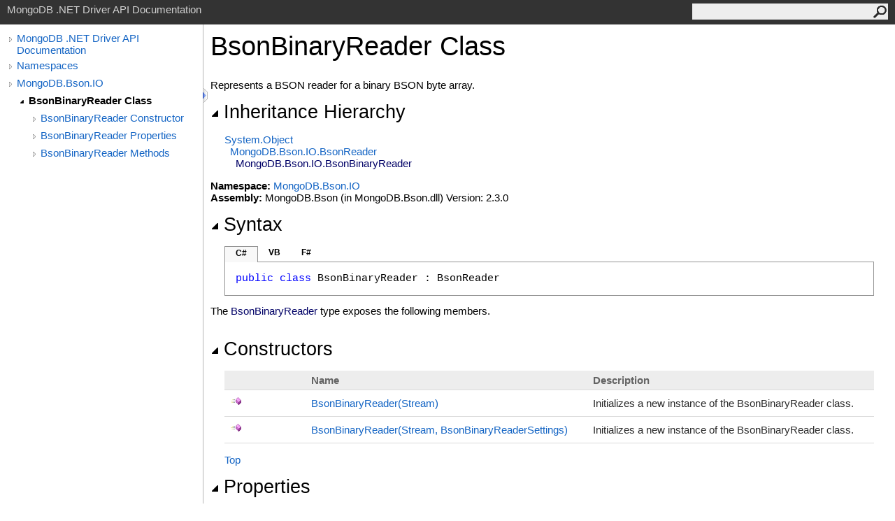

--- FILE ---
content_type: text/html; charset=utf-8
request_url: http://mongodb.github.io/mongo-csharp-driver/2.3/apidocs/html/T_MongoDB_Bson_IO_BsonBinaryReader.htm
body_size: 5464
content:
<html><head><meta http-equiv="X-UA-Compatible" content="IE=edge" /><link rel="shortcut icon" href="../icons/favicon.ico" /><link rel="stylesheet" type="text/css" href="../styles/branding.css" /><link rel="stylesheet" type="text/css" href="../styles/branding-en-US.css" /><script type="text/javascript" src="../scripts/branding.js"> </script><meta http-equiv="Content-Type" content="text/html; charset=UTF-8" /><title>BsonBinaryReader Class</title><meta name="Language" content="en-us" /><meta name="System.Keywords" content="BsonBinaryReader class" /><meta name="System.Keywords" content="MongoDB.Bson.IO.BsonBinaryReader class" /><meta name="System.Keywords" content="BsonBinaryReader class, about BsonBinaryReader class" /><meta name="Microsoft.Help.F1" content="MongoDB.Bson.IO.BsonBinaryReader" /><meta name="Microsoft.Help.Id" content="T:MongoDB.Bson.IO.BsonBinaryReader" /><meta name="Description" content="Represents a BSON reader for a binary BSON byte array." /><meta name="Microsoft.Help.ContentType" content="Reference" /><meta name="BrandingAware" content="true" /><meta name="container" content="MongoDB.Bson.IO" /><meta name="file" content="T_MongoDB_Bson_IO_BsonBinaryReader" /><meta name="guid" content="T_MongoDB_Bson_IO_BsonBinaryReader" /><link rel="stylesheet" type="text/css" href="../styles/branding-Website.css" /><script type="text/javascript" src="../scripts/jquery-1.11.0.min.js"></script><script type="text/javascript" src="../scripts/branding-Website.js"></script></head><body onload="OnLoad('cs')"><input type="hidden" id="userDataCache" class="userDataStyle" /><div class="pageHeader" id="PageHeader">MongoDB .NET Driver API Documentation<form id="SearchForm" method="get" action="#" onsubmit="javascript:TransferToSearchPage(); return false;"><input id="SearchTextBox" type="text" maxlength="200" /><button id="SearchButton" type="submit"></button></form></div><div class="pageBody"><div class="leftNav" id="leftNav"><div id="tocNav"><div class="toclevel0" data-toclevel="0"><a class="tocCollapsed" onclick="javascript: Toggle(this);" href="#!" /><a data-tochassubtree="true" href="R_Project_CSharpDriverDocs.htm" title="MongoDB .NET Driver API Documentation" tocid="roottoc">MongoDB .NET Driver API Documentation</a></div><div class="toclevel0" data-toclevel="0"><a class="tocCollapsed" onclick="javascript: Toggle(this);" href="#!" /><a data-tochassubtree="true" href="R_Project_CSharpDriverDocs.htm" title="Namespaces" tocid="R_Project_CSharpDriverDocs">Namespaces</a></div><div class="toclevel0" data-toclevel="0"><a class="tocCollapsed" onclick="javascript: Toggle(this);" href="#!" /><a data-tochassubtree="true" href="N_MongoDB_Bson_IO.htm" title="MongoDB.Bson.IO" tocid="N_MongoDB_Bson_IO">MongoDB.Bson.IO</a></div><div class="toclevel1 current" data-toclevel="1" data-childrenloaded="true"><a class="tocExpanded" onclick="javascript: Toggle(this);" href="#!" /><a data-tochassubtree="true" href="T_MongoDB_Bson_IO_BsonBinaryReader.htm" title="BsonBinaryReader Class" tocid="T_MongoDB_Bson_IO_BsonBinaryReader">BsonBinaryReader Class</a></div><div class="toclevel2" data-toclevel="2"><a class="tocCollapsed" onclick="javascript: Toggle(this);" href="#!" /><a data-tochassubtree="true" href="Overload_MongoDB_Bson_IO_BsonBinaryReader__ctor.htm" title="BsonBinaryReader Constructor " tocid="Overload_MongoDB_Bson_IO_BsonBinaryReader__ctor">BsonBinaryReader Constructor </a></div><div class="toclevel2" data-toclevel="2"><a class="tocCollapsed" onclick="javascript: Toggle(this);" href="#!" /><a data-tochassubtree="true" href="Properties_T_MongoDB_Bson_IO_BsonBinaryReader.htm" title="BsonBinaryReader Properties" tocid="Properties_T_MongoDB_Bson_IO_BsonBinaryReader">BsonBinaryReader Properties</a></div><div class="toclevel2" data-toclevel="2"><a class="tocCollapsed" onclick="javascript: Toggle(this);" href="#!" /><a data-tochassubtree="true" href="Methods_T_MongoDB_Bson_IO_BsonBinaryReader.htm" title="BsonBinaryReader Methods" tocid="Methods_T_MongoDB_Bson_IO_BsonBinaryReader">BsonBinaryReader Methods</a></div></div><div id="tocResizableEW" onmousedown="OnMouseDown(event);"></div><div id="TocResize" class="tocResize"><img id="ResizeImageIncrease" src="../icons/TocOpen.gif" onclick="OnIncreaseToc()" alt="Click or drag to resize" title="Click or drag to resize" /><img id="ResizeImageReset" src="../icons/TocClose.gif" style="display:none" onclick="OnResetToc()" alt="Click or drag to resize" title="Click or drag to resize" /></div></div><div class="topicContent" id="TopicContent"><table class="titleTable"><tr><td class="titleColumn">BsonBinaryReader Class</td></tr></table><span class="introStyle"></span><div class="summary">
            Represents a BSON reader for a binary BSON byte array.
            </div><div class="collapsibleAreaRegion"><span class="collapsibleRegionTitle" onclick="SectionExpandCollapse('ID0RB')" onkeypress="SectionExpandCollapse_CheckKey('ID0RB', event)" tabindex="0"><img id="ID0RBToggle" class="collapseToggle" src="../icons/SectionExpanded.png" />Inheritance Hierarchy</span></div><div id="ID0RBSection" class="collapsibleSection"><a href="http://msdn2.microsoft.com/en-us/library/e5kfa45b" target="_blank">System<span id="LST4EFEDC0F_0"></span><script type="text/javascript">AddLanguageSpecificTextSet("LST4EFEDC0F_0?cs=.|vb=.|cpp=::|nu=.|fs=.");</script>Object</a><br />  <a href="T_MongoDB_Bson_IO_BsonReader.htm">MongoDB.Bson.IO<span id="LST4EFEDC0F_1"></span><script type="text/javascript">AddLanguageSpecificTextSet("LST4EFEDC0F_1?cs=.|vb=.|cpp=::|nu=.|fs=.");</script>BsonReader</a><br />    <span class="selflink">MongoDB.Bson.IO<span id="LST4EFEDC0F_2"></span><script type="text/javascript">AddLanguageSpecificTextSet("LST4EFEDC0F_2?cs=.|vb=.|cpp=::|nu=.|fs=.");</script>BsonBinaryReader</span><br /></div><p> </p><strong>Namespace:</strong> <a href="N_MongoDB_Bson_IO.htm">MongoDB.Bson.IO</a><br /><strong>Assembly:</strong> MongoDB.Bson (in MongoDB.Bson.dll) Version: 2.3.0<div class="collapsibleAreaRegion"><span class="collapsibleRegionTitle" onclick="SectionExpandCollapse('ID2RB')" onkeypress="SectionExpandCollapse_CheckKey('ID2RB', event)" tabindex="0"><img id="ID2RBToggle" class="collapseToggle" src="../icons/SectionExpanded.png" />Syntax</span></div><div id="ID2RBSection" class="collapsibleSection"><div class="codeSnippetContainer"><div class="codeSnippetContainerTabs"><div id="ID1ECCA_tab1" class="codeSnippetContainerTab"><a href="#" onclick="javascript:ChangeTab('ID1ECCA','cs','1','3');return false;">C#</a></div><div id="ID1ECCA_tab2" class="codeSnippetContainerTab"><a href="#" onclick="javascript:ChangeTab('ID1ECCA','vb','2','3');return false;">VB</a></div><div id="ID1ECCA_tab3" class="codeSnippetContainerTab"><a href="#" onclick="javascript:ChangeTab('ID1ECCA','fs','3','3');return false;">F#</a></div></div><div class="codeSnippetContainerCodeContainer"><div class="codeSnippetToolBar"><div class="codeSnippetToolBarText"><a id="ID1ECCA_copyCode" href="#" onclick="javascript:CopyToClipboard('ID1ECCA');return false;" title="Copy">Copy</a></div></div><div id="ID1ECCA_code_Div1" class="codeSnippetContainerCode" style="display: block"><pre xml:space="preserve"><span class="keyword">public</span> <span class="keyword">class</span> <span class="identifier">BsonBinaryReader</span> : <span class="identifier">BsonReader</span></pre></div><div id="ID1ECCA_code_Div2" class="codeSnippetContainerCode" style="display: none"><pre xml:space="preserve"><span class="keyword">Public</span> <span class="keyword">Class</span> <span class="identifier">BsonBinaryReader</span>
	<span class="keyword">Inherits</span> <span class="identifier">BsonReader</span></pre></div><div id="ID1ECCA_code_Div3" class="codeSnippetContainerCode" style="display: none"><pre xml:space="preserve"><span class="keyword">type</span> <span class="identifier">BsonBinaryReader</span> =  
    <span class="keyword">class</span>
        <span class="keyword">inherit</span> <span class="identifier">BsonReader</span>
    <span class="keyword">end</span></pre></div></div></div><script type="text/javascript">AddLanguageTabSet("ID1ECCA");</script></div><p>The <span class="selflink">BsonBinaryReader</span> type exposes the following members.</p><div class="collapsibleAreaRegion"><span class="collapsibleRegionTitle" onclick="SectionExpandCollapse('ID3RB')" onkeypress="SectionExpandCollapse_CheckKey('ID3RB', event)" tabindex="0"><img id="ID3RBToggle" class="collapseToggle" src="../icons/SectionExpanded.png" />Constructors</span></div><div id="ID3RBSection" class="collapsibleSection"><table id="memberList" class="members"><tr><th class="iconColumn">
								 
							</th><th>Name</th><th>Description</th></tr><tr data="public;declared;notNetfw;"><td><img src="../icons/pubmethod.gif" alt="Public method" title="Public method" /></td><td><a href="M_MongoDB_Bson_IO_BsonBinaryReader__ctor.htm">BsonBinaryReader(Stream)</a></td><td><div class="summary">
            Initializes a new instance of the BsonBinaryReader class.
            </div></td></tr><tr data="public;declared;notNetfw;"><td><img src="../icons/pubmethod.gif" alt="Public method" title="Public method" /></td><td><a href="M_MongoDB_Bson_IO_BsonBinaryReader__ctor_1.htm">BsonBinaryReader(Stream, BsonBinaryReaderSettings)</a></td><td><div class="summary">
            Initializes a new instance of the BsonBinaryReader class.
            </div></td></tr></table><a href="#PageHeader">Top</a></div><div class="collapsibleAreaRegion"><span class="collapsibleRegionTitle" onclick="SectionExpandCollapse('ID4RB')" onkeypress="SectionExpandCollapse_CheckKey('ID4RB', event)" tabindex="0"><img id="ID4RBToggle" class="collapseToggle" src="../icons/SectionExpanded.png" />Properties</span></div><div id="ID4RBSection" class="collapsibleSection"><table id="memberList" class="members"><tr><th class="iconColumn">
								 
							</th><th>Name</th><th>Description</th></tr><tr data="public;declared;notNetfw;"><td><img src="../icons/pubproperty.gif" alt="Public property" title="Public property" /></td><td><a href="P_MongoDB_Bson_IO_BsonBinaryReader_BaseStream.htm">BaseStream</a></td><td><div class="summary">
            Gets the base stream.
            </div></td></tr><tr data="public;declared;notNetfw;"><td><img src="../icons/pubproperty.gif" alt="Public property" title="Public property" /></td><td><a href="P_MongoDB_Bson_IO_BsonBinaryReader_BsonStream.htm">BsonStream</a></td><td><div class="summary">
            Gets the BSON stream.
            </div></td></tr><tr data="public;inherited;notNetfw;"><td><img src="../icons/pubproperty.gif" alt="Public property" title="Public property" /></td><td><a href="P_MongoDB_Bson_IO_BsonReader_CurrentBsonType.htm">CurrentBsonType</a></td><td><div class="summary">
            Gets the current BsonType.
            </div> (Inherited from <a href="T_MongoDB_Bson_IO_BsonReader.htm">BsonReader</a>.)</td></tr><tr data="protected;inherited;notNetfw;"><td><img src="../icons/protproperty.gif" alt="Protected property" title="Protected property" /></td><td><a href="P_MongoDB_Bson_IO_BsonReader_CurrentName.htm">CurrentName</a></td><td><div class="summary">
            Gets the current name.
            </div> (Inherited from <a href="T_MongoDB_Bson_IO_BsonReader.htm">BsonReader</a>.)</td></tr><tr data="protected;inherited;notNetfw;"><td><img src="../icons/protproperty.gif" alt="Protected property" title="Protected property" /></td><td><a href="P_MongoDB_Bson_IO_BsonReader_Disposed.htm">Disposed</a></td><td><div class="summary">
            Gets whether the BsonReader has been disposed.
            </div> (Inherited from <a href="T_MongoDB_Bson_IO_BsonReader.htm">BsonReader</a>.)</td></tr><tr data="public;inherited;notNetfw;"><td><img src="../icons/pubproperty.gif" alt="Public property" title="Public property" /></td><td><a href="P_MongoDB_Bson_IO_BsonReader_Settings.htm">Settings</a></td><td><div class="summary">
            Gets the settings of the reader.
            </div> (Inherited from <a href="T_MongoDB_Bson_IO_BsonReader.htm">BsonReader</a>.)</td></tr><tr data="public;inherited;notNetfw;"><td><img src="../icons/pubproperty.gif" alt="Public property" title="Public property" /></td><td><a href="P_MongoDB_Bson_IO_BsonReader_State.htm">State</a></td><td><div class="summary">
            Gets the current state of the reader.
            </div> (Inherited from <a href="T_MongoDB_Bson_IO_BsonReader.htm">BsonReader</a>.)</td></tr></table><a href="#PageHeader">Top</a></div><div class="collapsibleAreaRegion"><span class="collapsibleRegionTitle" onclick="SectionExpandCollapse('ID5RB')" onkeypress="SectionExpandCollapse_CheckKey('ID5RB', event)" tabindex="0"><img id="ID5RBToggle" class="collapseToggle" src="../icons/SectionExpanded.png" />Methods</span></div><div id="ID5RBSection" class="collapsibleSection"><table id="memberList" class="members"><tr><th class="iconColumn">
								 
							</th><th>Name</th><th>Description</th></tr><tr data="public;declared;notNetfw;"><td><img src="../icons/pubmethod.gif" alt="Public method" title="Public method" /></td><td><a href="M_MongoDB_Bson_IO_BsonBinaryReader_Close.htm">Close</a></td><td><div class="summary">
            Closes the reader.
            </div> (Overrides <a href="M_MongoDB_Bson_IO_BsonReader_Close.htm">BsonReader<span id="LST4EFEDC0F_3"></span><script type="text/javascript">AddLanguageSpecificTextSet("LST4EFEDC0F_3?cs=.|vb=.|cpp=::|nu=.|fs=.");</script>Close<span id="LST4EFEDC0F_4"></span><script type="text/javascript">AddLanguageSpecificTextSet("LST4EFEDC0F_4?cs=()|vb=|cpp=()|nu=()|fs=()");</script></a>.)</td></tr><tr data="public;inherited;notNetfw;"><td><img src="../icons/pubmethod.gif" alt="Public method" title="Public method" /></td><td><a href="M_MongoDB_Bson_IO_BsonReader_Dispose.htm">Dispose<span id="LST4EFEDC0F_5"></span><script type="text/javascript">AddLanguageSpecificTextSet("LST4EFEDC0F_5?cs=()|vb=|cpp=()|nu=()|fs=()");</script></a></td><td><div class="summary">
            Disposes of any resources used by the reader.
            </div> (Inherited from <a href="T_MongoDB_Bson_IO_BsonReader.htm">BsonReader</a>.)</td></tr><tr data="protected;declared;notNetfw;"><td><img src="../icons/protmethod.gif" alt="Protected method" title="Protected method" /></td><td><a href="M_MongoDB_Bson_IO_BsonBinaryReader_Dispose.htm">Dispose(Boolean)</a></td><td><div class="summary">
            Disposes of any resources used by the reader.
            </div> (Overrides <a href="M_MongoDB_Bson_IO_BsonReader_Dispose_1.htm">BsonReader<span id="LST4EFEDC0F_6"></span><script type="text/javascript">AddLanguageSpecificTextSet("LST4EFEDC0F_6?cs=.|vb=.|cpp=::|nu=.|fs=.");</script>Dispose(Boolean)</a>.)</td></tr><tr data="public;inherited;notNetfw;"><td><img src="../icons/pubmethod.gif" alt="Public method" title="Public method" /></td><td><a href="http://msdn2.microsoft.com/en-us/library/bsc2ak47" target="_blank">Equals</a></td><td><div class="summary">Determines whether the specified object is equal to the current object.</div> (Inherited from <a href="http://msdn2.microsoft.com/en-us/library/e5kfa45b" target="_blank">Object</a>.)</td></tr><tr data="protected;inherited;notNetfw;"><td><img src="../icons/protmethod.gif" alt="Protected method" title="Protected method" /></td><td><a href="http://msdn2.microsoft.com/en-us/library/4k87zsw7" target="_blank">Finalize</a></td><td><div class="summary">Allows an object to try to free resources and perform other cleanup operations before it is reclaimed by garbage collection.</div> (Inherited from <a href="http://msdn2.microsoft.com/en-us/library/e5kfa45b" target="_blank">Object</a>.)</td></tr><tr data="public;declared;notNetfw;"><td><img src="../icons/pubmethod.gif" alt="Public method" title="Public method" /></td><td><a href="M_MongoDB_Bson_IO_BsonBinaryReader_GetBookmark.htm">GetBookmark</a></td><td><div class="summary">
            Gets a bookmark to the reader's current position and state.
            </div> (Overrides <a href="M_MongoDB_Bson_IO_BsonReader_GetBookmark.htm">BsonReader<span id="LST4EFEDC0F_7"></span><script type="text/javascript">AddLanguageSpecificTextSet("LST4EFEDC0F_7?cs=.|vb=.|cpp=::|nu=.|fs=.");</script>GetBookmark<span id="LST4EFEDC0F_8"></span><script type="text/javascript">AddLanguageSpecificTextSet("LST4EFEDC0F_8?cs=()|vb=|cpp=()|nu=()|fs=()");</script></a>.)</td></tr><tr data="public;inherited;notNetfw;"><td><img src="../icons/pubmethod.gif" alt="Public method" title="Public method" /></td><td><a href="M_MongoDB_Bson_IO_BsonReader_GetCurrentBsonType.htm">GetCurrentBsonType</a></td><td><div class="summary">
            Gets the current BsonType (calls ReadBsonType if necessary).
            </div> (Inherited from <a href="T_MongoDB_Bson_IO_BsonReader.htm">BsonReader</a>.)</td></tr><tr data="public;inherited;notNetfw;"><td><img src="../icons/pubmethod.gif" alt="Public method" title="Public method" /></td><td><a href="http://msdn2.microsoft.com/en-us/library/zdee4b3y" target="_blank">GetHashCode</a></td><td><div class="summary">Serves as the default hash function. </div> (Inherited from <a href="http://msdn2.microsoft.com/en-us/library/e5kfa45b" target="_blank">Object</a>.)</td></tr><tr data="public;inherited;notNetfw;"><td><img src="../icons/pubmethod.gif" alt="Public method" title="Public method" /></td><td><a href="http://msdn2.microsoft.com/en-us/library/dfwy45w9" target="_blank">GetType</a></td><td><div class="summary">Gets the <a href="http://msdn2.microsoft.com/en-us/library/42892f65" target="_blank">Type</a> of the current instance.</div> (Inherited from <a href="http://msdn2.microsoft.com/en-us/library/e5kfa45b" target="_blank">Object</a>.)</td></tr><tr data="public;declared;notNetfw;"><td><img src="../icons/pubmethod.gif" alt="Public method" title="Public method" /></td><td><a href="M_MongoDB_Bson_IO_BsonBinaryReader_IsAtEndOfFile.htm">IsAtEndOfFile</a></td><td><div class="summary">
            Determines whether this reader is at end of file.
            </div> (Overrides <a href="M_MongoDB_Bson_IO_BsonReader_IsAtEndOfFile.htm">BsonReader<span id="LST4EFEDC0F_9"></span><script type="text/javascript">AddLanguageSpecificTextSet("LST4EFEDC0F_9?cs=.|vb=.|cpp=::|nu=.|fs=.");</script>IsAtEndOfFile<span id="LST4EFEDC0F_10"></span><script type="text/javascript">AddLanguageSpecificTextSet("LST4EFEDC0F_10?cs=()|vb=|cpp=()|nu=()|fs=()");</script></a>.)</td></tr><tr data="protected;inherited;notNetfw;"><td><img src="../icons/protmethod.gif" alt="Protected method" title="Protected method" /></td><td><a href="http://msdn2.microsoft.com/en-us/library/57ctke0a" target="_blank">MemberwiseClone</a></td><td><div class="summary">Creates a shallow copy of the current <a href="http://msdn2.microsoft.com/en-us/library/e5kfa45b" target="_blank">Object</a>.</div> (Inherited from <a href="http://msdn2.microsoft.com/en-us/library/e5kfa45b" target="_blank">Object</a>.)</td></tr><tr data="public;declared;notNetfw;"><td><img src="../icons/pubmethod.gif" alt="Public method" title="Public method" /></td><td><a href="M_MongoDB_Bson_IO_BsonBinaryReader_ReadBinaryData.htm">ReadBinaryData</a></td><td><div class="summary">
            Reads BSON binary data from the reader.
            </div> (Overrides <a href="M_MongoDB_Bson_IO_BsonReader_ReadBinaryData.htm">BsonReader<span id="LST4EFEDC0F_11"></span><script type="text/javascript">AddLanguageSpecificTextSet("LST4EFEDC0F_11?cs=.|vb=.|cpp=::|nu=.|fs=.");</script>ReadBinaryData<span id="LST4EFEDC0F_12"></span><script type="text/javascript">AddLanguageSpecificTextSet("LST4EFEDC0F_12?cs=()|vb=|cpp=()|nu=()|fs=()");</script></a>.)</td></tr><tr data="public;declared;notNetfw;"><td><img src="../icons/pubmethod.gif" alt="Public method" title="Public method" /></td><td><a href="M_MongoDB_Bson_IO_BsonBinaryReader_ReadBoolean.htm">ReadBoolean</a></td><td><div class="summary">
            Reads a BSON boolean from the reader.
            </div> (Overrides <a href="M_MongoDB_Bson_IO_BsonReader_ReadBoolean.htm">BsonReader<span id="LST4EFEDC0F_13"></span><script type="text/javascript">AddLanguageSpecificTextSet("LST4EFEDC0F_13?cs=.|vb=.|cpp=::|nu=.|fs=.");</script>ReadBoolean<span id="LST4EFEDC0F_14"></span><script type="text/javascript">AddLanguageSpecificTextSet("LST4EFEDC0F_14?cs=()|vb=|cpp=()|nu=()|fs=()");</script></a>.)</td></tr><tr data="public;declared;notNetfw;"><td><img src="../icons/pubmethod.gif" alt="Public method" title="Public method" /></td><td><a href="M_MongoDB_Bson_IO_BsonBinaryReader_ReadBsonType.htm">ReadBsonType</a></td><td><div class="summary">
            Reads a BsonType from the reader.
            </div> (Overrides <a href="M_MongoDB_Bson_IO_BsonReader_ReadBsonType.htm">BsonReader<span id="LST4EFEDC0F_15"></span><script type="text/javascript">AddLanguageSpecificTextSet("LST4EFEDC0F_15?cs=.|vb=.|cpp=::|nu=.|fs=.");</script>ReadBsonType<span id="LST4EFEDC0F_16"></span><script type="text/javascript">AddLanguageSpecificTextSet("LST4EFEDC0F_16?cs=()|vb=|cpp=()|nu=()|fs=()");</script></a>.)</td></tr><tr data="public;declared;notNetfw;"><td><img src="../icons/pubmethod.gif" alt="Public method" title="Public method" /></td><td><a href="M_MongoDB_Bson_IO_BsonBinaryReader_ReadBytes.htm">ReadBytes</a></td><td><div class="summary">
            Reads BSON binary data from the reader.
            </div> (Overrides <a href="M_MongoDB_Bson_IO_BsonReader_ReadBytes.htm">BsonReader<span id="LST4EFEDC0F_17"></span><script type="text/javascript">AddLanguageSpecificTextSet("LST4EFEDC0F_17?cs=.|vb=.|cpp=::|nu=.|fs=.");</script>ReadBytes<span id="LST4EFEDC0F_18"></span><script type="text/javascript">AddLanguageSpecificTextSet("LST4EFEDC0F_18?cs=()|vb=|cpp=()|nu=()|fs=()");</script></a>.)</td></tr><tr data="public;declared;notNetfw;"><td><img src="../icons/pubmethod.gif" alt="Public method" title="Public method" /></td><td><a href="M_MongoDB_Bson_IO_BsonBinaryReader_ReadDateTime.htm">ReadDateTime</a></td><td><div class="summary">
            Reads a BSON DateTime from the reader.
            </div> (Overrides <a href="M_MongoDB_Bson_IO_BsonReader_ReadDateTime.htm">BsonReader<span id="LST4EFEDC0F_19"></span><script type="text/javascript">AddLanguageSpecificTextSet("LST4EFEDC0F_19?cs=.|vb=.|cpp=::|nu=.|fs=.");</script>ReadDateTime<span id="LST4EFEDC0F_20"></span><script type="text/javascript">AddLanguageSpecificTextSet("LST4EFEDC0F_20?cs=()|vb=|cpp=()|nu=()|fs=()");</script></a>.)</td></tr><tr data="public;declared;notNetfw;"><td><img src="../icons/pubmethod.gif" alt="Public method" title="Public method" /></td><td><a href="M_MongoDB_Bson_IO_BsonBinaryReader_ReadDouble.htm">ReadDouble</a></td><td><div class="summary">
            Reads a BSON Double from the reader.
            </div> (Overrides <a href="M_MongoDB_Bson_IO_BsonReader_ReadDouble.htm">BsonReader<span id="LST4EFEDC0F_21"></span><script type="text/javascript">AddLanguageSpecificTextSet("LST4EFEDC0F_21?cs=.|vb=.|cpp=::|nu=.|fs=.");</script>ReadDouble<span id="LST4EFEDC0F_22"></span><script type="text/javascript">AddLanguageSpecificTextSet("LST4EFEDC0F_22?cs=()|vb=|cpp=()|nu=()|fs=()");</script></a>.)</td></tr><tr data="public;declared;notNetfw;"><td><img src="../icons/pubmethod.gif" alt="Public method" title="Public method" /></td><td><a href="M_MongoDB_Bson_IO_BsonBinaryReader_ReadEndArray.htm">ReadEndArray</a></td><td><div class="summary">
            Reads the end of a BSON array from the reader.
            </div> (Overrides <a href="M_MongoDB_Bson_IO_BsonReader_ReadEndArray.htm">BsonReader<span id="LST4EFEDC0F_23"></span><script type="text/javascript">AddLanguageSpecificTextSet("LST4EFEDC0F_23?cs=.|vb=.|cpp=::|nu=.|fs=.");</script>ReadEndArray<span id="LST4EFEDC0F_24"></span><script type="text/javascript">AddLanguageSpecificTextSet("LST4EFEDC0F_24?cs=()|vb=|cpp=()|nu=()|fs=()");</script></a>.)</td></tr><tr data="public;declared;notNetfw;"><td><img src="../icons/pubmethod.gif" alt="Public method" title="Public method" /></td><td><a href="M_MongoDB_Bson_IO_BsonBinaryReader_ReadEndDocument.htm">ReadEndDocument</a></td><td><div class="summary">
            Reads the end of a BSON document from the reader.
            </div> (Overrides <a href="M_MongoDB_Bson_IO_BsonReader_ReadEndDocument.htm">BsonReader<span id="LST4EFEDC0F_25"></span><script type="text/javascript">AddLanguageSpecificTextSet("LST4EFEDC0F_25?cs=.|vb=.|cpp=::|nu=.|fs=.");</script>ReadEndDocument<span id="LST4EFEDC0F_26"></span><script type="text/javascript">AddLanguageSpecificTextSet("LST4EFEDC0F_26?cs=()|vb=|cpp=()|nu=()|fs=()");</script></a>.)</td></tr><tr data="public;declared;notNetfw;"><td><img src="../icons/pubmethod.gif" alt="Public method" title="Public method" /></td><td><a href="M_MongoDB_Bson_IO_BsonBinaryReader_ReadInt32.htm">ReadInt32</a></td><td><div class="summary">
            Reads a BSON Int32 from the reader.
            </div> (Overrides <a href="M_MongoDB_Bson_IO_BsonReader_ReadInt32.htm">BsonReader<span id="LST4EFEDC0F_27"></span><script type="text/javascript">AddLanguageSpecificTextSet("LST4EFEDC0F_27?cs=.|vb=.|cpp=::|nu=.|fs=.");</script>ReadInt32<span id="LST4EFEDC0F_28"></span><script type="text/javascript">AddLanguageSpecificTextSet("LST4EFEDC0F_28?cs=()|vb=|cpp=()|nu=()|fs=()");</script></a>.)</td></tr><tr data="public;declared;notNetfw;"><td><img src="../icons/pubmethod.gif" alt="Public method" title="Public method" /></td><td><a href="M_MongoDB_Bson_IO_BsonBinaryReader_ReadInt64.htm">ReadInt64</a></td><td><div class="summary">
            Reads a BSON Int64 from the reader.
            </div> (Overrides <a href="M_MongoDB_Bson_IO_BsonReader_ReadInt64.htm">BsonReader<span id="LST4EFEDC0F_29"></span><script type="text/javascript">AddLanguageSpecificTextSet("LST4EFEDC0F_29?cs=.|vb=.|cpp=::|nu=.|fs=.");</script>ReadInt64<span id="LST4EFEDC0F_30"></span><script type="text/javascript">AddLanguageSpecificTextSet("LST4EFEDC0F_30?cs=()|vb=|cpp=()|nu=()|fs=()");</script></a>.)</td></tr><tr data="public;declared;notNetfw;"><td><img src="../icons/pubmethod.gif" alt="Public method" title="Public method" /></td><td><a href="M_MongoDB_Bson_IO_BsonBinaryReader_ReadJavaScript.htm">ReadJavaScript</a></td><td><div class="summary">
            Reads a BSON JavaScript from the reader.
            </div> (Overrides <a href="M_MongoDB_Bson_IO_BsonReader_ReadJavaScript.htm">BsonReader<span id="LST4EFEDC0F_31"></span><script type="text/javascript">AddLanguageSpecificTextSet("LST4EFEDC0F_31?cs=.|vb=.|cpp=::|nu=.|fs=.");</script>ReadJavaScript<span id="LST4EFEDC0F_32"></span><script type="text/javascript">AddLanguageSpecificTextSet("LST4EFEDC0F_32?cs=()|vb=|cpp=()|nu=()|fs=()");</script></a>.)</td></tr><tr data="public;declared;notNetfw;"><td><img src="../icons/pubmethod.gif" alt="Public method" title="Public method" /></td><td><a href="M_MongoDB_Bson_IO_BsonBinaryReader_ReadJavaScriptWithScope.htm">ReadJavaScriptWithScope</a></td><td><div class="summary">
            Reads a BSON JavaScript with scope from the reader (call ReadStartDocument next to read the scope).
            </div> (Overrides <a href="M_MongoDB_Bson_IO_BsonReader_ReadJavaScriptWithScope.htm">BsonReader<span id="LST4EFEDC0F_33"></span><script type="text/javascript">AddLanguageSpecificTextSet("LST4EFEDC0F_33?cs=.|vb=.|cpp=::|nu=.|fs=.");</script>ReadJavaScriptWithScope<span id="LST4EFEDC0F_34"></span><script type="text/javascript">AddLanguageSpecificTextSet("LST4EFEDC0F_34?cs=()|vb=|cpp=()|nu=()|fs=()");</script></a>.)</td></tr><tr data="public;declared;notNetfw;"><td><img src="../icons/pubmethod.gif" alt="Public method" title="Public method" /></td><td><a href="M_MongoDB_Bson_IO_BsonBinaryReader_ReadMaxKey.htm">ReadMaxKey</a></td><td><div class="summary">
            Reads a BSON MaxKey from the reader.
            </div> (Overrides <a href="M_MongoDB_Bson_IO_BsonReader_ReadMaxKey.htm">BsonReader<span id="LST4EFEDC0F_35"></span><script type="text/javascript">AddLanguageSpecificTextSet("LST4EFEDC0F_35?cs=.|vb=.|cpp=::|nu=.|fs=.");</script>ReadMaxKey<span id="LST4EFEDC0F_36"></span><script type="text/javascript">AddLanguageSpecificTextSet("LST4EFEDC0F_36?cs=()|vb=|cpp=()|nu=()|fs=()");</script></a>.)</td></tr><tr data="public;declared;notNetfw;"><td><img src="../icons/pubmethod.gif" alt="Public method" title="Public method" /></td><td><a href="M_MongoDB_Bson_IO_BsonBinaryReader_ReadMinKey.htm">ReadMinKey</a></td><td><div class="summary">
            Reads a BSON MinKey from the reader.
            </div> (Overrides <a href="M_MongoDB_Bson_IO_BsonReader_ReadMinKey.htm">BsonReader<span id="LST4EFEDC0F_37"></span><script type="text/javascript">AddLanguageSpecificTextSet("LST4EFEDC0F_37?cs=.|vb=.|cpp=::|nu=.|fs=.");</script>ReadMinKey<span id="LST4EFEDC0F_38"></span><script type="text/javascript">AddLanguageSpecificTextSet("LST4EFEDC0F_38?cs=()|vb=|cpp=()|nu=()|fs=()");</script></a>.)</td></tr><tr data="public;inherited;notNetfw;"><td><img src="../icons/pubmethod.gif" alt="Public method" title="Public method" /></td><td><a href="M_MongoDB_Bson_IO_BsonReader_ReadName.htm">ReadName<span id="LST4EFEDC0F_39"></span><script type="text/javascript">AddLanguageSpecificTextSet("LST4EFEDC0F_39?cs=()|vb=|cpp=()|nu=()|fs=()");</script></a></td><td><div class="summary">
            Reads the name of an element from the reader.
            </div> (Inherited from <a href="T_MongoDB_Bson_IO_BsonReader.htm">BsonReader</a>.)</td></tr><tr data="public;declared;notNetfw;"><td><img src="../icons/pubmethod.gif" alt="Public method" title="Public method" /></td><td><a href="M_MongoDB_Bson_IO_BsonBinaryReader_ReadName.htm">ReadName(INameDecoder)</a></td><td><div class="summary">
            Reads the name of an element from the reader.
            </div> (Overrides <a href="M_MongoDB_Bson_IO_BsonReader_ReadName_1.htm">BsonReader<span id="LST4EFEDC0F_40"></span><script type="text/javascript">AddLanguageSpecificTextSet("LST4EFEDC0F_40?cs=.|vb=.|cpp=::|nu=.|fs=.");</script>ReadName(INameDecoder)</a>.)</td></tr><tr data="public;declared;notNetfw;"><td><img src="../icons/pubmethod.gif" alt="Public method" title="Public method" /></td><td><a href="M_MongoDB_Bson_IO_BsonBinaryReader_ReadNull.htm">ReadNull</a></td><td><div class="summary">
            Reads a BSON null from the reader.
            </div> (Overrides <a href="M_MongoDB_Bson_IO_BsonReader_ReadNull.htm">BsonReader<span id="LST4EFEDC0F_41"></span><script type="text/javascript">AddLanguageSpecificTextSet("LST4EFEDC0F_41?cs=.|vb=.|cpp=::|nu=.|fs=.");</script>ReadNull<span id="LST4EFEDC0F_42"></span><script type="text/javascript">AddLanguageSpecificTextSet("LST4EFEDC0F_42?cs=()|vb=|cpp=()|nu=()|fs=()");</script></a>.)</td></tr><tr data="public;declared;notNetfw;"><td><img src="../icons/pubmethod.gif" alt="Public method" title="Public method" /></td><td><a href="M_MongoDB_Bson_IO_BsonBinaryReader_ReadObjectId.htm">ReadObjectId</a></td><td><div class="summary">
            Reads a BSON ObjectId from the reader.
            </div> (Overrides <a href="M_MongoDB_Bson_IO_BsonReader_ReadObjectId.htm">BsonReader<span id="LST4EFEDC0F_43"></span><script type="text/javascript">AddLanguageSpecificTextSet("LST4EFEDC0F_43?cs=.|vb=.|cpp=::|nu=.|fs=.");</script>ReadObjectId<span id="LST4EFEDC0F_44"></span><script type="text/javascript">AddLanguageSpecificTextSet("LST4EFEDC0F_44?cs=()|vb=|cpp=()|nu=()|fs=()");</script></a>.)</td></tr><tr data="public;declared;notNetfw;"><td><img src="../icons/pubmethod.gif" alt="Public method" title="Public method" /></td><td><a href="M_MongoDB_Bson_IO_BsonBinaryReader_ReadRawBsonArray.htm">ReadRawBsonArray</a></td><td><div class="summary">
            Reads a raw BSON array.
            </div> (Overrides <a href="M_MongoDB_Bson_IO_BsonReader_ReadRawBsonArray.htm">BsonReader<span id="LST4EFEDC0F_45"></span><script type="text/javascript">AddLanguageSpecificTextSet("LST4EFEDC0F_45?cs=.|vb=.|cpp=::|nu=.|fs=.");</script>ReadRawBsonArray<span id="LST4EFEDC0F_46"></span><script type="text/javascript">AddLanguageSpecificTextSet("LST4EFEDC0F_46?cs=()|vb=|cpp=()|nu=()|fs=()");</script></a>.)</td></tr><tr data="public;declared;notNetfw;"><td><img src="../icons/pubmethod.gif" alt="Public method" title="Public method" /></td><td><a href="M_MongoDB_Bson_IO_BsonBinaryReader_ReadRawBsonDocument.htm">ReadRawBsonDocument</a></td><td><div class="summary">
            Reads a raw BSON document.
            </div> (Overrides <a href="M_MongoDB_Bson_IO_BsonReader_ReadRawBsonDocument.htm">BsonReader<span id="LST4EFEDC0F_47"></span><script type="text/javascript">AddLanguageSpecificTextSet("LST4EFEDC0F_47?cs=.|vb=.|cpp=::|nu=.|fs=.");</script>ReadRawBsonDocument<span id="LST4EFEDC0F_48"></span><script type="text/javascript">AddLanguageSpecificTextSet("LST4EFEDC0F_48?cs=()|vb=|cpp=()|nu=()|fs=()");</script></a>.)</td></tr><tr data="public;declared;notNetfw;"><td><img src="../icons/pubmethod.gif" alt="Public method" title="Public method" /></td><td><a href="M_MongoDB_Bson_IO_BsonBinaryReader_ReadRegularExpression.htm">ReadRegularExpression</a></td><td><div class="summary">
            Reads a BSON regular expression from the reader.
            </div> (Overrides <a href="M_MongoDB_Bson_IO_BsonReader_ReadRegularExpression.htm">BsonReader<span id="LST4EFEDC0F_49"></span><script type="text/javascript">AddLanguageSpecificTextSet("LST4EFEDC0F_49?cs=.|vb=.|cpp=::|nu=.|fs=.");</script>ReadRegularExpression<span id="LST4EFEDC0F_50"></span><script type="text/javascript">AddLanguageSpecificTextSet("LST4EFEDC0F_50?cs=()|vb=|cpp=()|nu=()|fs=()");</script></a>.)</td></tr><tr data="public;declared;notNetfw;"><td><img src="../icons/pubmethod.gif" alt="Public method" title="Public method" /></td><td><a href="M_MongoDB_Bson_IO_BsonBinaryReader_ReadStartArray.htm">ReadStartArray</a></td><td><div class="summary">
            Reads the start of a BSON array.
            </div> (Overrides <a href="M_MongoDB_Bson_IO_BsonReader_ReadStartArray.htm">BsonReader<span id="LST4EFEDC0F_51"></span><script type="text/javascript">AddLanguageSpecificTextSet("LST4EFEDC0F_51?cs=.|vb=.|cpp=::|nu=.|fs=.");</script>ReadStartArray<span id="LST4EFEDC0F_52"></span><script type="text/javascript">AddLanguageSpecificTextSet("LST4EFEDC0F_52?cs=()|vb=|cpp=()|nu=()|fs=()");</script></a>.)</td></tr><tr data="public;declared;notNetfw;"><td><img src="../icons/pubmethod.gif" alt="Public method" title="Public method" /></td><td><a href="M_MongoDB_Bson_IO_BsonBinaryReader_ReadStartDocument.htm">ReadStartDocument</a></td><td><div class="summary">
            Reads the start of a BSON document.
            </div> (Overrides <a href="M_MongoDB_Bson_IO_BsonReader_ReadStartDocument.htm">BsonReader<span id="LST4EFEDC0F_53"></span><script type="text/javascript">AddLanguageSpecificTextSet("LST4EFEDC0F_53?cs=.|vb=.|cpp=::|nu=.|fs=.");</script>ReadStartDocument<span id="LST4EFEDC0F_54"></span><script type="text/javascript">AddLanguageSpecificTextSet("LST4EFEDC0F_54?cs=()|vb=|cpp=()|nu=()|fs=()");</script></a>.)</td></tr><tr data="public;declared;notNetfw;"><td><img src="../icons/pubmethod.gif" alt="Public method" title="Public method" /></td><td><a href="M_MongoDB_Bson_IO_BsonBinaryReader_ReadString.htm">ReadString</a></td><td><div class="summary">
            Reads a BSON string from the reader.
            </div> (Overrides <a href="M_MongoDB_Bson_IO_BsonReader_ReadString.htm">BsonReader<span id="LST4EFEDC0F_55"></span><script type="text/javascript">AddLanguageSpecificTextSet("LST4EFEDC0F_55?cs=.|vb=.|cpp=::|nu=.|fs=.");</script>ReadString<span id="LST4EFEDC0F_56"></span><script type="text/javascript">AddLanguageSpecificTextSet("LST4EFEDC0F_56?cs=()|vb=|cpp=()|nu=()|fs=()");</script></a>.)</td></tr><tr data="public;declared;notNetfw;"><td><img src="../icons/pubmethod.gif" alt="Public method" title="Public method" /></td><td><a href="M_MongoDB_Bson_IO_BsonBinaryReader_ReadSymbol.htm">ReadSymbol</a></td><td><div class="summary">
            Reads a BSON symbol from the reader.
            </div> (Overrides <a href="M_MongoDB_Bson_IO_BsonReader_ReadSymbol.htm">BsonReader<span id="LST4EFEDC0F_57"></span><script type="text/javascript">AddLanguageSpecificTextSet("LST4EFEDC0F_57?cs=.|vb=.|cpp=::|nu=.|fs=.");</script>ReadSymbol<span id="LST4EFEDC0F_58"></span><script type="text/javascript">AddLanguageSpecificTextSet("LST4EFEDC0F_58?cs=()|vb=|cpp=()|nu=()|fs=()");</script></a>.)</td></tr><tr data="public;declared;notNetfw;"><td><img src="../icons/pubmethod.gif" alt="Public method" title="Public method" /></td><td><a href="M_MongoDB_Bson_IO_BsonBinaryReader_ReadTimestamp.htm">ReadTimestamp</a></td><td><div class="summary">
            Reads a BSON timestamp from the reader.
            </div> (Overrides <a href="M_MongoDB_Bson_IO_BsonReader_ReadTimestamp.htm">BsonReader<span id="LST4EFEDC0F_59"></span><script type="text/javascript">AddLanguageSpecificTextSet("LST4EFEDC0F_59?cs=.|vb=.|cpp=::|nu=.|fs=.");</script>ReadTimestamp<span id="LST4EFEDC0F_60"></span><script type="text/javascript">AddLanguageSpecificTextSet("LST4EFEDC0F_60?cs=()|vb=|cpp=()|nu=()|fs=()");</script></a>.)</td></tr><tr data="public;declared;notNetfw;"><td><img src="../icons/pubmethod.gif" alt="Public method" title="Public method" /></td><td><a href="M_MongoDB_Bson_IO_BsonBinaryReader_ReadUndefined.htm">ReadUndefined</a></td><td><div class="summary">
            Reads a BSON undefined from the reader.
            </div> (Overrides <a href="M_MongoDB_Bson_IO_BsonReader_ReadUndefined.htm">BsonReader<span id="LST4EFEDC0F_61"></span><script type="text/javascript">AddLanguageSpecificTextSet("LST4EFEDC0F_61?cs=.|vb=.|cpp=::|nu=.|fs=.");</script>ReadUndefined<span id="LST4EFEDC0F_62"></span><script type="text/javascript">AddLanguageSpecificTextSet("LST4EFEDC0F_62?cs=()|vb=|cpp=()|nu=()|fs=()");</script></a>.)</td></tr><tr data="public;declared;notNetfw;"><td><img src="../icons/pubmethod.gif" alt="Public method" title="Public method" /></td><td><a href="M_MongoDB_Bson_IO_BsonBinaryReader_ReturnToBookmark.htm">ReturnToBookmark</a></td><td><div class="summary">
            Returns the reader to previously bookmarked position and state.
            </div> (Overrides <a href="M_MongoDB_Bson_IO_BsonReader_ReturnToBookmark.htm">BsonReader<span id="LST4EFEDC0F_63"></span><script type="text/javascript">AddLanguageSpecificTextSet("LST4EFEDC0F_63?cs=.|vb=.|cpp=::|nu=.|fs=.");</script>ReturnToBookmark(BsonReaderBookmark)</a>.)</td></tr><tr data="public;declared;notNetfw;"><td><img src="../icons/pubmethod.gif" alt="Public method" title="Public method" /></td><td><a href="M_MongoDB_Bson_IO_BsonBinaryReader_SkipName.htm">SkipName</a></td><td><div class="summary">
            Skips the name (reader must be positioned on a name).
            </div> (Overrides <a href="M_MongoDB_Bson_IO_BsonReader_SkipName.htm">BsonReader<span id="LST4EFEDC0F_64"></span><script type="text/javascript">AddLanguageSpecificTextSet("LST4EFEDC0F_64?cs=.|vb=.|cpp=::|nu=.|fs=.");</script>SkipName<span id="LST4EFEDC0F_65"></span><script type="text/javascript">AddLanguageSpecificTextSet("LST4EFEDC0F_65?cs=()|vb=|cpp=()|nu=()|fs=()");</script></a>.)</td></tr><tr data="public;declared;notNetfw;"><td><img src="../icons/pubmethod.gif" alt="Public method" title="Public method" /></td><td><a href="M_MongoDB_Bson_IO_BsonBinaryReader_SkipValue.htm">SkipValue</a></td><td><div class="summary">
            Skips the value (reader must be positioned on a value).
            </div> (Overrides <a href="M_MongoDB_Bson_IO_BsonReader_SkipValue.htm">BsonReader<span id="LST4EFEDC0F_66"></span><script type="text/javascript">AddLanguageSpecificTextSet("LST4EFEDC0F_66?cs=.|vb=.|cpp=::|nu=.|fs=.");</script>SkipValue<span id="LST4EFEDC0F_67"></span><script type="text/javascript">AddLanguageSpecificTextSet("LST4EFEDC0F_67?cs=()|vb=|cpp=()|nu=()|fs=()");</script></a>.)</td></tr><tr data="protected;inherited;notNetfw;"><td><img src="../icons/protmethod.gif" alt="Protected method" title="Protected method" /></td><td><a href="M_MongoDB_Bson_IO_BsonReader_ThrowInvalidContextType.htm">ThrowInvalidContextType</a></td><td><div class="summary">
            Throws an InvalidOperationException when the method called is not valid for the current ContextType.
            </div> (Inherited from <a href="T_MongoDB_Bson_IO_BsonReader.htm">BsonReader</a>.)</td></tr><tr data="protected;inherited;notNetfw;"><td><img src="../icons/protmethod.gif" alt="Protected method" title="Protected method" /></td><td><a href="M_MongoDB_Bson_IO_BsonReader_ThrowInvalidState.htm">ThrowInvalidState</a></td><td><div class="summary">
            Throws an InvalidOperationException when the method called is not valid for the current state.
            </div> (Inherited from <a href="T_MongoDB_Bson_IO_BsonReader.htm">BsonReader</a>.)</td></tr><tr data="protected;inherited;notNetfw;"><td><img src="../icons/protmethod.gif" alt="Protected method" title="Protected method" /></td><td><a href="M_MongoDB_Bson_IO_BsonReader_ThrowObjectDisposedException.htm">ThrowObjectDisposedException</a></td><td><div class="summary">
            Throws an ObjectDisposedException.
            </div> (Inherited from <a href="T_MongoDB_Bson_IO_BsonReader.htm">BsonReader</a>.)</td></tr><tr data="public;inherited;notNetfw;"><td><img src="../icons/pubmethod.gif" alt="Public method" title="Public method" /></td><td><a href="http://msdn2.microsoft.com/en-us/library/7bxwbwt2" target="_blank">ToString</a></td><td><div class="summary">Returns a string that represents the current object.</div> (Inherited from <a href="http://msdn2.microsoft.com/en-us/library/e5kfa45b" target="_blank">Object</a>.)</td></tr><tr data="protected;inherited;notNetfw;"><td><img src="../icons/protmethod.gif" alt="Protected method" title="Protected method" /></td><td><a href="M_MongoDB_Bson_IO_BsonReader_VerifyBsonType.htm">VerifyBsonType</a></td><td><div class="summary">
            Verifies the current state and BsonType of the reader.
            </div> (Inherited from <a href="T_MongoDB_Bson_IO_BsonReader.htm">BsonReader</a>.)</td></tr></table><a href="#PageHeader">Top</a></div><div class="collapsibleAreaRegion"><span class="collapsibleRegionTitle" onclick="SectionExpandCollapse('ID6RB')" onkeypress="SectionExpandCollapse_CheckKey('ID6RB', event)" tabindex="0"><img id="ID6RBToggle" class="collapseToggle" src="../icons/SectionExpanded.png" />Extension Methods</span></div><div id="ID6RBSection" class="collapsibleSection"><table id="memberList" class="members"><tr><th class="iconColumn">
								 
							</th><th>Name</th><th>Description</th></tr><tr data="public;inherited;notNetfw;"><td><img src="../icons/pubextension.gif" alt="Public Extension Method" title="Public Extension Method" /></td><td><a href="M_MongoDB_Bson_BsonExtensionMethods_ToBson.htm">ToBson</a></td><td><div class="summary">
            Serializes an object to a BSON byte array.
            </div> (Defined by <a href="T_MongoDB_Bson_BsonExtensionMethods.htm">BsonExtensionMethods</a>.)</td></tr><tr data="public;inherited;notNetfw;"><td><img src="../icons/pubextension.gif" alt="Public Extension Method" title="Public Extension Method" /></td><td><a href="M_MongoDB_Bson_BsonExtensionMethods_ToBsonDocument.htm">ToBsonDocument</a></td><td><div class="summary">
            Serializes an object to a BsonDocument.
            </div> (Defined by <a href="T_MongoDB_Bson_BsonExtensionMethods.htm">BsonExtensionMethods</a>.)</td></tr><tr data="public;inherited;notNetfw;"><td><img src="../icons/pubextension.gif" alt="Public Extension Method" title="Public Extension Method" /></td><td><a href="M_MongoDB_Bson_BsonExtensionMethods_ToJson.htm">ToJson</a></td><td><div class="summary">
            Serializes an object to a JSON string.
            </div> (Defined by <a href="T_MongoDB_Bson_BsonExtensionMethods.htm">BsonExtensionMethods</a>.)</td></tr></table><a href="#PageHeader">Top</a></div><div class="collapsibleAreaRegion" id="seeAlsoSection"><span class="collapsibleRegionTitle" onclick="SectionExpandCollapse('ID7RB')" onkeypress="SectionExpandCollapse_CheckKey('ID7RB', event)" tabindex="0"><img id="ID7RBToggle" class="collapseToggle" src="../icons/SectionExpanded.png" />See Also</span></div><div id="ID7RBSection" class="collapsibleSection"><h4 class="subHeading">Reference</h4><div class="seeAlsoStyle"><a href="N_MongoDB_Bson_IO.htm">MongoDB.Bson.IO Namespace</a></div></div></div></div><div id="pageFooter" class="pageFooter"><p>Copyright © 2010-2015 MongoDB Inc.</p><div class="feedbackLink">Send comments on this topic to
        <a id="HT_MailLink" href="mailto:dotnet-driver%40mongodb.com?Subject=MongoDB .NET Driver API Documentation">MongoDB</a></div><script type="text/javascript">
        var HT_mailLink = document.getElementById("HT_MailLink");
        var HT_mailLinkText = HT_mailLink.innerHTML;
        HT_mailLink.href += ": " + document.title + "\u0026body=" + encodeURIComponent("Your feedback is used to improve the documentation and the product. Your e-mail address will not be used for any other purpose and is disposed of after the issue you report is resolved. While working to resolve the issue that you report, you may be contacted via e-mail to get further details or clarification on the feedback you sent. After the issue you report has been addressed, you may receive an e-mail to let you know that your feedback has been addressed.");
        HT_mailLink.innerHTML = HT_mailLinkText;
        </script> </div></body></html>